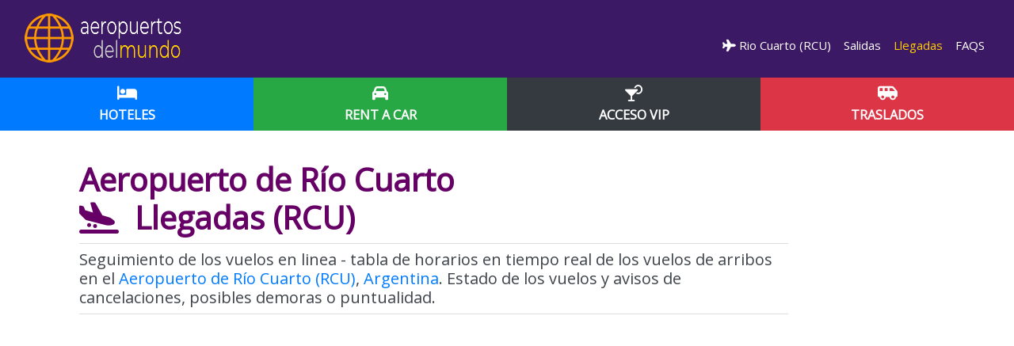

--- FILE ---
content_type: text/html; charset=UTF-8
request_url: https://www.aeropuertosdelmundo.com.ar/aeropuerto-RCU-llegadas/
body_size: 12167
content:
<!DOCTYPE html>
<html lang="es"><head>
    <!--<![endif]-->
    <!-- BEGIN HEAD -->
	<meta charset="utf-8" />
	<title>Llegadas de vuelos del Aeropuerto de Rí­o Cuarto  (RCU)</title>
	<meta http-equiv="X-UA-Compatible" content="IE=edge">
	<meta content="width=device-width, initial-scale=1.0" name="viewport" />
	<meta http-equiv="Content-type" content="text/html; charset=utf-8">
	<meta charset="utf-8">
	<meta content="Seguimiento de los vuelos en linea, horarios en tiempo real de los vuelos de arribos en el aeropuerto de Rio Cuarto (RCU)" name="description" />
	<meta content="Quarter Studios | Soluciones Digitales" name="author" />
	<meta name="robots" content="index,follow" />
	<meta name="Copyright" content="Copyright Aeropuertos del Mundo -  Todos los derechos Reservados." />
	<meta name="subject" content="Seguimiento de los vuelos en linea, horarios en tiempo real de los vuelos de arribos en el aeropuerto de Rio Cuarto (RCU)" />
	<meta name="creator" content="Quarter Studios | Soluciones Digitales" />
	<meta name="revisit-after" content="2 days" />
	<meta name="pragma" content="no-cache" />
	<meta name="cache-control" content="no-cache" />
    <link rel="canonical" href="https://www.aeropuertosdelmundo.com.ar/aeropuerto-RCU-llegadas/" />
	<link rel="alternate" hreflang="es-AR" href="https://www.aeropuertosdelmundo.com.ar/aeropuerto-RCU-llegadas/"/>		
				    <link rel="alternate" hreflang="en" href="https://www.airportsdata.net/airport-RCU-arrivals/"/>
    <link rel="alternate" hreflang="pt" href="https://www.aeroportosdomundo.com/aeroporto-RCU-chegadas/"/>	
    <link rel="alternate" hreflang="pt-BR" href="https://www.aeroportosdomundo.com/br/aeroporto-RCU-chegadas/"/>
	<link rel="alternate" hreflang="es" href="https://www.aeropuertosdelmundo.net/aeropuerto-RCU-llegadas/"/>	 
    <link rel="alternate" hreflang="es-MX" href="https://www.aeropuertosdelmundo.net/mx/aeropuerto-RCU-llegadas/"/>	 
    
    
	
	
 
	    <link href="https://fonts.googleapis.com/css?family=Open+Sans" rel="stylesheet">
	<link href="https://fonts.googleapis.com/css2?family=Montserrat:wght@400;700&display=swap" rel="stylesheet">
	<link rel="stylesheet" href="https://cdnjs.cloudflare.com/ajax/libs/font-awesome/6.4.2/css/all.min.css">
	<link rel="stylesheet" href="/css/fonts.css">
	<link rel="stylesheet" href="/css/bootstrap.min.css">
	<link rel="stylesheet" href="/css/styles.css">
	<link rel="stylesheet" href="/css/media.css">
	<link rel="shortcut icon" href="/ico/favicon.png">
	<link rel="apple-touch-icon" href="/ico/favicon.png">
	
				<meta property="og:image" content="https://www.aeropuertosdelmundo.com.ar/images/logo.png" />
		<meta property="og:title" content="" />
	<meta property="og:description" content="" />
	<meta property="og:type" content="article" />
	<meta property="og:url" content="https://www.aeropuertosdelmundo.com.ar/aeropuerto-RCU-llegadas/" />
	<meta property="og:site_name" content="Aeropuertos del Mundo" />
	<script src="//ajax.googleapis.com/ajax/libs/jquery/1.11.0/jquery.min.js"></script>
	<!--script src="https://kit.fontawesome.com/83adb134ac.js" crossorigin="anonymous"></script></script-->
	<script src="https://cdnjs.cloudflare.com/ajax/libs/modernizr/2.8.3/modernizr.min.js" type="text/javascript"></script>
	<script src="/js/offscreen-images.min.js"></script>
	<script src="/js/bootstrap.min.js"></script>
	<!--script src="/js/swiper.min.js"></script-->
	<!--script src="/js/animate-plus.min.js"></script-->
	<script src="/js/acciones.js"></script>
	<!--<meta property="fb:app_id" content="1488291137882232" />-->
	<script async src="https://pagead2.googlesyndication.com/pagead/js/adsbygoogle.js?client=ca-pub-4399285309780169"
     crossorigin="anonymous"></script> 
<script src="https://www.google.com/recaptcha/api.js" async defer></script>

<!-- other head elements from your page -->

 
<script async src="https://fundingchoicesmessages.google.com/i/pub-4399285309780169?ers=1" nonce="7XTh8VvV-dG6uIvK_gmFJg"></script><script nonce="7XTh8VvV-dG6uIvK_gmFJg">(function() {function signalGooglefcPresent() {if (!window.frames['googlefcPresent']) {if (document.body) {const iframe = document.createElement('iframe'); iframe.style = 'width: 0; height: 0; border: none; z-index: -1000; left: -1000px; top: -1000px;'; iframe.style.display = 'none'; iframe.name = 'googlefcPresent'; document.body.appendChild(iframe);} else {setTimeout(signalGooglefcPresent, 0);}}}signalGooglefcPresent();})();</script>

<script>(function(){/*

 Copyright The Closure Library Authors.
 SPDX-License-Identifier: Apache-2.0
*/
'use strict';var aa=function(a){var b=0;return function(){return b<a.length?{done:!1,value:a[b++]}:{done:!0}}},ba="function"==typeof Object.create?Object.create:function(a){var b=function(){};b.prototype=a;return new b},k;if("function"==typeof Object.setPrototypeOf)k=Object.setPrototypeOf;else{var m;a:{var ca={a:!0},n={};try{n.__proto__=ca;m=n.a;break a}catch(a){}m=!1}k=m?function(a,b){a.__proto__=b;if(a.__proto__!==b)throw new TypeError(a+" is not extensible");return a}:null}
var p=k,q=function(a,b){a.prototype=ba(b.prototype);a.prototype.constructor=a;if(p)p(a,b);else for(var c in b)if("prototype"!=c)if(Object.defineProperties){var d=Object.getOwnPropertyDescriptor(b,c);d&&Object.defineProperty(a,c,d)}else a[c]=b[c];a.v=b.prototype},r=this||self,da=function(){},t=function(a){return a};var u;var w=function(a,b){this.g=b===v?a:""};w.prototype.toString=function(){return this.g+""};var v={},x=function(a){if(void 0===u){var b=null;var c=r.trustedTypes;if(c&&c.createPolicy){try{b=c.createPolicy("goog#html",{createHTML:t,createScript:t,createScriptURL:t})}catch(d){r.console&&r.console.error(d.message)}u=b}else u=b}a=(b=u)?b.createScriptURL(a):a;return new w(a,v)};var A=function(){return Math.floor(2147483648*Math.random()).toString(36)+Math.abs(Math.floor(2147483648*Math.random())^Date.now()).toString(36)};var B={},C=null;var D="function"===typeof Uint8Array;function E(a,b,c){return"object"===typeof a?D&&!Array.isArray(a)&&a instanceof Uint8Array?c(a):F(a,b,c):b(a)}function F(a,b,c){if(Array.isArray(a)){for(var d=Array(a.length),e=0;e<a.length;e++){var f=a[e];null!=f&&(d[e]=E(f,b,c))}Array.isArray(a)&&a.s&&G(d);return d}d={};for(e in a)Object.prototype.hasOwnProperty.call(a,e)&&(f=a[e],null!=f&&(d[e]=E(f,b,c)));return d}
function ea(a){return F(a,function(b){return"number"===typeof b?isFinite(b)?b:String(b):b},function(b){var c;void 0===c&&(c=0);if(!C){C={};for(var d="ABCDEFGHIJKLMNOPQRSTUVWXYZabcdefghijklmnopqrstuvwxyz0123456789".split(""),e=["+/=","+/","-_=","-_.","-_"],f=0;5>f;f++){var h=d.concat(e[f].split(""));B[f]=h;for(var g=0;g<h.length;g++){var l=h[g];void 0===C[l]&&(C[l]=g)}}}c=B[c];d=Array(Math.floor(b.length/3));e=c[64]||"";for(f=h=0;h<b.length-2;h+=3){var y=b[h],z=b[h+1];l=b[h+2];g=c[y>>2];y=c[(y&3)<<
4|z>>4];z=c[(z&15)<<2|l>>6];l=c[l&63];d[f++]=""+g+y+z+l}g=0;l=e;switch(b.length-h){case 2:g=b[h+1],l=c[(g&15)<<2]||e;case 1:b=b[h],d[f]=""+c[b>>2]+c[(b&3)<<4|g>>4]+l+e}return d.join("")})}var fa={s:{value:!0,configurable:!0}},G=function(a){Array.isArray(a)&&!Object.isFrozen(a)&&Object.defineProperties(a,fa);return a};var H;var J=function(a,b,c){var d=H;H=null;a||(a=d);d=this.constructor.u;a||(a=d?[d]:[]);this.j=d?0:-1;this.h=null;this.g=a;a:{d=this.g.length;a=d-1;if(d&&(d=this.g[a],!(null===d||"object"!=typeof d||Array.isArray(d)||D&&d instanceof Uint8Array))){this.l=a-this.j;this.i=d;break a}void 0!==b&&-1<b?(this.l=Math.max(b,a+1-this.j),this.i=null):this.l=Number.MAX_VALUE}if(c)for(b=0;b<c.length;b++)a=c[b],a<this.l?(a+=this.j,(d=this.g[a])?G(d):this.g[a]=I):(d=this.l+this.j,this.g[d]||(this.i=this.g[d]={}),(d=this.i[a])?
G(d):this.i[a]=I)},I=Object.freeze(G([])),K=function(a,b){if(-1===b)return null;if(b<a.l){b+=a.j;var c=a.g[b];return c!==I?c:a.g[b]=G([])}if(a.i)return c=a.i[b],c!==I?c:a.i[b]=G([])},M=function(a,b){var c=L;if(-1===b)return null;a.h||(a.h={});if(!a.h[b]){var d=K(a,b);d&&(a.h[b]=new c(d))}return a.h[b]};J.prototype.toJSON=function(){var a=N(this,!1);return ea(a)};
var N=function(a,b){if(a.h)for(var c in a.h)if(Object.prototype.hasOwnProperty.call(a.h,c)){var d=a.h[c];if(Array.isArray(d))for(var e=0;e<d.length;e++)d[e]&&N(d[e],b);else d&&N(d,b)}return a.g},O=function(a,b){H=b=b?JSON.parse(b):null;a=new a(b);H=null;return a};J.prototype.toString=function(){return N(this,!1).toString()};var P=function(a){J.call(this,a)};q(P,J);function ha(a){var b,c=(a.ownerDocument&&a.ownerDocument.defaultView||window).document,d=null===(b=c.querySelector)||void 0===b?void 0:b.call(c,"script[nonce]");(b=d?d.nonce||d.getAttribute("nonce")||"":"")&&a.setAttribute("nonce",b)};var Q=function(a,b){b=String(b);"application/xhtml+xml"===a.contentType&&(b=b.toLowerCase());return a.createElement(b)},R=function(a){this.g=a||r.document||document};R.prototype.appendChild=function(a,b){a.appendChild(b)};var S=function(a,b,c,d,e,f){try{var h=a.g,g=Q(a.g,"SCRIPT");g.async=!0;g.src=b instanceof w&&b.constructor===w?b.g:"type_error:TrustedResourceUrl";ha(g);h.head.appendChild(g);g.addEventListener("load",function(){e();d&&h.head.removeChild(g)});g.addEventListener("error",function(){0<c?S(a,b,c-1,d,e,f):(d&&h.head.removeChild(g),f())})}catch(l){f()}};var ia=r.atob("aHR0cHM6Ly93d3cuZ3N0YXRpYy5jb20vaW1hZ2VzL2ljb25zL21hdGVyaWFsL3N5c3RlbS8xeC93YXJuaW5nX2FtYmVyXzI0ZHAucG5n"),ja=r.atob("WW91IGFyZSBzZWVpbmcgdGhpcyBtZXNzYWdlIGJlY2F1c2UgYWQgb3Igc2NyaXB0IGJsb2NraW5nIHNvZnR3YXJlIGlzIGludGVyZmVyaW5nIHdpdGggdGhpcyBwYWdlLg=="),ka=r.atob("RGlzYWJsZSBhbnkgYWQgb3Igc2NyaXB0IGJsb2NraW5nIHNvZnR3YXJlLCB0aGVuIHJlbG9hZCB0aGlzIHBhZ2Uu"),la=function(a,b,c){this.h=a;this.j=new R(this.h);this.g=null;this.i=[];this.l=!1;this.o=b;this.m=c},V=function(a){if(a.h.body&&!a.l){var b=
function(){T(a);r.setTimeout(function(){return U(a,3)},50)};S(a.j,a.o,2,!0,function(){r[a.m]||b()},b);a.l=!0}},T=function(a){for(var b=W(1,5),c=0;c<b;c++){var d=X(a);a.h.body.appendChild(d);a.i.push(d)}b=X(a);b.style.bottom="0";b.style.left="0";b.style.position="fixed";b.style.width=W(100,110).toString()+"%";b.style.zIndex=W(2147483544,2147483644).toString();b.style["background-color"]=ma(249,259,242,252,219,229);b.style["box-shadow"]="0 0 12px #888";b.style.color=ma(0,10,0,10,0,10);b.style.display=
"flex";b.style["justify-content"]="center";b.style["font-family"]="Roboto, Arial";c=X(a);c.style.width=W(80,85).toString()+"%";c.style.maxWidth=W(750,775).toString()+"px";c.style.margin="24px";c.style.display="flex";c.style["align-items"]="flex-start";c.style["justify-content"]="center";d=Q(a.j.g,"IMG");d.className=A();d.src=ia;d.style.height="24px";d.style.width="24px";d.style["padding-right"]="16px";var e=X(a),f=X(a);f.style["font-weight"]="bold";f.textContent=ja;var h=X(a);h.textContent=ka;Y(a,
e,f);Y(a,e,h);Y(a,c,d);Y(a,c,e);Y(a,b,c);a.g=b;a.h.body.appendChild(a.g);b=W(1,5);for(c=0;c<b;c++)d=X(a),a.h.body.appendChild(d),a.i.push(d)},Y=function(a,b,c){for(var d=W(1,5),e=0;e<d;e++){var f=X(a);b.appendChild(f)}b.appendChild(c);c=W(1,5);for(d=0;d<c;d++)e=X(a),b.appendChild(e)},W=function(a,b){return Math.floor(a+Math.random()*(b-a))},ma=function(a,b,c,d,e,f){return"rgb("+W(Math.max(a,0),Math.min(b,255)).toString()+","+W(Math.max(c,0),Math.min(d,255)).toString()+","+W(Math.max(e,0),Math.min(f,
255)).toString()+")"},X=function(a){a=Q(a.j.g,"DIV");a.className=A();return a},U=function(a,b){0>=b||null!=a.g&&0!=a.g.offsetHeight&&0!=a.g.offsetWidth||(na(a),T(a),r.setTimeout(function(){return U(a,b-1)},50))},na=function(a){var b=a.i;var c="undefined"!=typeof Symbol&&Symbol.iterator&&b[Symbol.iterator];b=c?c.call(b):{next:aa(b)};for(c=b.next();!c.done;c=b.next())(c=c.value)&&c.parentNode&&c.parentNode.removeChild(c);a.i=[];(b=a.g)&&b.parentNode&&b.parentNode.removeChild(b);a.g=null};var pa=function(a,b,c,d,e){var f=oa(c),h=function(l){l.appendChild(f);r.setTimeout(function(){f?(0!==f.offsetHeight&&0!==f.offsetWidth?b():a(),f.parentNode&&f.parentNode.removeChild(f)):a()},d)},g=function(l){document.body?h(document.body):0<l?r.setTimeout(function(){g(l-1)},e):b()};g(3)},oa=function(a){var b=document.createElement("div");b.className=a;b.style.width="1px";b.style.height="1px";b.style.position="absolute";b.style.left="-10000px";b.style.top="-10000px";b.style.zIndex="-10000";return b};var L=function(a){J.call(this,a)};q(L,J);var qa=function(a){J.call(this,a)};q(qa,J);var ra=function(a,b){this.l=a;this.m=new R(a.document);this.g=b;this.i=K(this.g,1);b=M(this.g,2);this.o=x(K(b,4)||"");this.h=!1;b=M(this.g,13);b=x(K(b,4)||"");this.j=new la(a.document,b,K(this.g,12))};ra.prototype.start=function(){sa(this)};
var sa=function(a){ta(a);S(a.m,a.o,3,!1,function(){a:{var b=a.i;var c=r.btoa(b);if(c=r[c]){try{var d=O(P,r.atob(c))}catch(e){b=!1;break a}b=b===K(d,1)}else b=!1}b?Z(a,K(a.g,14)):(Z(a,K(a.g,8)),V(a.j))},function(){pa(function(){Z(a,K(a.g,7));V(a.j)},function(){return Z(a,K(a.g,6))},K(a.g,9),K(a.g,10),K(a.g,11))})},Z=function(a,b){a.h||(a.h=!0,a=new a.l.XMLHttpRequest,a.open("GET",b,!0),a.send())},ta=function(a){var b=r.btoa(a.i);a.l[b]&&Z(a,K(a.g,5))};(function(a,b){r[a]=function(c){for(var d=[],e=0;e<arguments.length;++e)d[e-0]=arguments[e];r[a]=da;b.apply(null,d)}})("__h82AlnkH6D91__",function(a){"function"===typeof window.atob&&(new ra(window,O(qa,window.atob(a)))).start()});}).call(this);

window.__h82AlnkH6D91__("[base64]/[base64]/[base64]/[base64]");</script>

<script src="https://cdn.counter.dev/script.js" data-id="76d34fa3-ca37-488b-bd6b-fd7d8a9808b0" data-utcoffset="-3"></script>   
</head>
<body>

<nav class="navbar navbar-expand-lg navbar-dark">
	<div class="container-fluid">
		<a class="navbar-brand" href="/" rel="home">
			<img src="/images/logo-scroll.webp" alt="Aeropuertos del Mundo" class="c-desktop-logo d-none d-md-block d-lg-bloack">			
			<img src="/images/logo-movil.webp" alt="Aeropuertos del Mundo" class="d-block d-sm-none">
		</a>
		<button class="navbar-toggler collapsed" type="button" data-toggle="collapse" data-target="#admnavbar" aria-controls="admnavbar" aria-expanded="false" aria-label="Menu">
			<span class="close"></span>
			<span class="navbar-toggler-icon"></span>
		</button>
		<div class="collapse navbar-collapse c-base" id="admnavbar">
			<ul class="navbar-nav ml-auto">
													<li class=""><a href="/aeropuerto-RCU/" title="Aeropuerto de Rí­o Cuarto"><i class="fas fa-plane"></i>&nbsp;Rio Cuarto (RCU)</a></li><li class=""><a href="/aeropuerto-RCU-salidas/" title="Salidas Aeropuerto de Rí­o Cuarto">&nbsp;Salidas</a></li><li class="active"><a href="/aeropuerto-RCU-llegadas/" title="Llegadas Aeropuerto de Rí­o Cuarto">&nbsp;Llegadas</a></li><li class=""><a href="/aeropuerto-RCU-preguntas-frecuentes/" title="FAQS Aeropuerto de Rí­o Cuarto">&nbsp;FAQS</a></li>												
			</ul>
		</div>
	</div>
</nav>


	<section class="full-width nopadding c-bg-gray" id="subHeader">
		<div class="container-fluid">
			<div class="row">
									<div class="col-4">
						<a href="https://www.booking.com/searchresults.es.html?iata=RCU&aid=1923472" class="btn btn-block btn-primary btn-lg" title="Conseguir Hotel" target="_blank" rel="sponsored">
							<i class="fas fa-bed c-white"></i>
							<span class="d-block text-uppercase"><strong>Hoteles</strong></span>
						</a>
					</div>
									<div class="col-4">
						<a href="https://www.discovercars.com/es/?a_aid=gerna&currency=usd" class="btn btn-block btn-success btn-lg" title="Alquiler de vehiculos" target="_blank" rel="sponsored">
							<i class="fas fa-car c-white"></i>
							<span class="d-block text-uppercase"><strong>Rent a Car</strong></span>
						</a>
					</div>
									<div class="col-4">
						<a href="https://www.tagserve.com/clickServlet?AID=3897&MID=5&PID=10&SID=4740&CID=48&LID=9&SUBID=" class="btn btn-block btn-dark btn-lg" title="Servicios y Salas Vip" target="_blank" rel="sponsored">
							<i class="fas fa-cocktail c-white"></i>
							<span class="d-block text-uppercase"><strong>Acceso VIP</strong></span>
						</a>
					</div>
									<div class="col-4">
						<a href="https://www.civitatis.com/es/traslados/?aid=12140&cmp=Traslados_generico" class="btn btn-block btn-danger btn-lg" title="Traslados privados" target="_blank" rel="sponsored">
							<i class="fas fa-shuttle-van c-white"></i>
							<span class="d-block text-uppercase"><strong>Traslados</strong></span>
						</a>
					</div>
							</div>
		</div>
	</section>
<div class="full-width relleno py-3 py-lg-4">&nbsp;</div>
<article>
<div class="container-fluid pt-3">
	<div class="row">
		<div class="col-lg-10">
			<header>
			<h1 title="Llegadas de vuelos al Aeropuerto de Rí­o Cuarto" ><strong>Aeropuerto de Rí­o Cuarto <br>
            <i class="fas fa-plane-arrival"></i>&nbsp; Llegadas (RCU)</strong></h1>
			 </header>
			 <section>
			<p class="fs300 lined lead mb-0">Seguimiento de los vuelos en linea - tabla de horarios en tiempo real de los vuelos de arribos en el <a href="/aeropuerto-RCU/" title="Aeropuerto de Rí­o Cuarto" class="c-black"> Aeropuerto de Rí­o Cuarto (RCU)</a>, <a href="/americadelsur/argentina/" class="c-black">Argentina</a>. Estado de los vuelos y avisos de cancelaciones, posibles demoras o puntualidad.</p>
            
            <div class="py-4 px-0">
			<div id="afscontainer1"></div>

<script type="text/javascript" charset="utf-8">

  var pageOptions = {
    "pubId": "partner-pub-4399285309780169", // Asegúrese de ingresar el ID de cliente correcto.
    "query": "", // Asegúrese de ingresar la búsqueda correcta aquí.
    "styleId": "3931029803",
    "adsafe": "high"
  };

  var adblock1 = {
    "container": "afscontainer1"
  };

  _googCsa('ads', pageOptions, adblock1);

</script>

<script async src="https://pagead2.googlesyndication.com/pagead/js/adsbygoogle.js"></script>
<!-- Header ES -->
<ins class="adsbygoogle"
     style="display:block"
     data-ad-client="ca-pub-4399285309780169"
     data-ad-slot="3578479184"
     data-ad-format="auto"
     data-full-width-responsive="true"></ins>
<script>
     (adsbygoogle = window.adsbygoogle || []).push({});
</script>			</div>
			
			<div class="content">
				<div class="c-block">
					<p><iframe frameborder="0" scrolling="auto" src="https://www.avionio.com/widget/es/RCU/arrivals" style="border:0; width: 100%; height: 95%; height: 600px; margin:0; padding:0;"></iframe></p> 
                    <p class="fs300 lined lead mb-0"><a href="https://esim.sm/es/go/ar?aff_id=12345" rel="sponsored" target="_blank" class="btn btn-info btn-lg btn-block"><i class="fas fa-plane"></i>&nbsp;<i class="fas fa-mobile"></i>&nbsp;Olvidate del roaming! Activá tu eSIM para Argentina. 5% off con el código de cupón MUNDO</a></p>  
					<p><em><small>Informaci&oacute;n provista por terceros y sujeta a cambios sin previo aviso. Aeropuertosdelmundo.com.ar no se responsabiliza por algún error, modificación u omisión de datos que pudiera haber.</small></em></p>
				</div>
			</div> 
				 </section>
   <p class="fs300 lined lead mb-0">Buscás alquilar un auto a tu llegada?</p>
    <div>&nbsp;</div>  
            <a href="https://www.discovercars.com/es/?a_aid=gerna&currency=usd" class="btn btn-danger btn-lg btn-block" rel="nofollow" target="_blank"><i class="fas fa-car"></i>&nbsp;&nbsp;Tu auto en Rio Cuarto (RCU)</a> 			 
            <div>&nbsp;</div> 
            <p class="fs300 lead mb-0">Necesitas el traslado a tu hospedaje?</p>
  <a href="https://www.civitatis.com/ar/traslados/?aid=12140&cmp=Traslados_generico" class="btn btn-secondary btn-lg btn-block" rel="nofollow" target="_blank"><i class="fas fa-shuttle-van"></i>&nbsp;Transfer para grupos, familias o individuos</a>
            				<div class="content">					               
						<h3><i class="fas fa-bed"></i>&nbsp;<a href="https://www.booking.com/searchresults.es.html?&iata=RCU&aid=1923472" target="_blank" rel="nofollow">Hospedaje cerca del Aeropuerto de Rí­o Cuarto</a></h3>
						<div class="c-block">
							<section>
							<p>       </p>
						</section>	
						</div>					
				</div>
							<section>
           <h3><i class="fas fa-passport" aria-hidden="true"></i> Control de Migraciones</h3>
<p>Si llegás en un vuelo internacional, lo primero ser&aacute; pasar por migraciones. Para agilizar el tr&aacute;mite, ten&eacute; a mano los siguientes documentos, ya que el oficial o los puestos biom&eacute;tricos podr&iacute;an requerirlos:</p>
<ul>
    <li><strong>Pasaporte vigente</strong> (o DNI digital/tarjeta si viaj&aacute;s desde pa&iacute;ses del Mercosur).</li>
    <li><strong>Visa</strong> (si tu nacionalidad lo requiere).</li>
    <li><strong>Pasaje de regreso o salida</strong>.</li>
    <li><strong>Reserva de alojamiento</strong> o direcci&oacute;n de estad&iacute;a.</li>
    <li><strong>Declaraci&oacute;n digital</strong> (si el pa&iacute;s exige formularios sanitarios o de ingreso previos).</li>
</ul>
	</section>
  <div class="clearfix">&nbsp;</div> 
			<section>
            <h3 class="btn btn-info btn-block text-left btn-lg" type="button"><i class="far fa-thumbs-up"></i>&nbsp;&nbsp;Consejos despu&eacute;s de la Llegada:</h3>
			<div class="card">
				<div class="card-body">							
				<div class="airport-img"><img src="/fotos/default.webp" class="img-responsive" alt="Aeropuerto de Rí­o Cuarto (RCU)" /></div> 	 					
							<em><small style="float:right;">Imagen generada con IA</small></em>
					<br>
						<ol>
						  <li>Antes de bajar del avi&oacute;n, revis&aacute; bien el bolsillo del asiento y el compartimiento superior para no olvidarte nada.</li>
				  <li>&nbsp;Si lleg&aacute;s del exterior, dirigite a <strong>Migraciones</strong>. Ubicate en la fila que corresponda (Argentinos/Mercosur o Extranjeros). En aeropuertos como Ezeiza o Aeroparque, pod&eacute;s usar los <strong>eGates</strong> (pasarelas autom&aacute;ticas) si ten&eacute;s pasaporte o DNI argentino con chip.</li>
				  <li>&nbsp;Una vez ingresado al pa&iacute;s, busc&aacute; tu valija en la <strong>cinta asignada</strong> del sector de recolecci&oacute;n de equipaje del Aeropuerto de Rí­o Cuarto (RCU). Si ven&iacute;s de un vuelo de cabotaje, pas&aacute;s directo a este paso.</li>
                  <li>&nbsp;Antes de salir, pasar&aacute;s por <strong>Aduana</strong>. Si tra&eacute;s electr&oacute;nica nueva o exced&eacute;s la franquicia, ten&eacute; lista tu declaraci&oacute;n. De lo contrario, avanz&aacute; por el sem&aacute;foro verde.</li>
				  <li>&nbsp;Ya en el &aacute;rea p&uacute;blica (Arribos), revis&aacute; los 
				    				    <a role="button" href="/aeropuerto-RCU/#datostransporte" class="c-black"><i class="fas fa-bus-alt"></i>&nbsp;Medios de Transporte</a>
			       disponibles. Pod&eacute;s optar por taxis oficiales, remises o solicitar un viaje mediante <strong>Apps</strong> (Uber/Cabify) verificando el punto de encuentro ("Punto de espera") designado en la terminal.</li>
				  <li>&nbsp;Si en cambio, ten&eacute;s pensado alquilar un auto revis&aacute; la informaci&oacute;n de <a role="button" href="/aeropuerto-RCU/#datosalquiler" class="c-black"><i class="fas fa-car"></i>&nbsp;Alquiler de autos en el Aeropuerto de Rí­o Cuarto (RCU)</a> y te recomendamos tener la reserva hecha con anticipaci&oacute;n para congelar el precio.</li>
				  <li>&nbsp;Si te olvidaste algo en el avi&oacute;n o tu valija despachada no apareci&oacute; en la cinta o lleg&oacute; rota, no salgas de la zona de equipajes: busc&aacute; el mostrador de tu aerol&iacute;nea y exig&iacute; el formulario <strong>PIR</strong> para iniciar el reclamo.</li>
				  <li>&nbsp;Cheque&aacute los 
						<a role="button" href="/aeropuerto-RCU/#datoservicios" class="c-black"><i class="fas fa-cocktail"></i>&nbsp;Servicios y Salas Vip</a>
			 (si las tuviera) que ofrece el aeropuerto en caso que debas esperar por un vuelo de conexi&oacute;n.</li>
				  <li>&nbsp;Si tu deseo es buscar un hotel cercano o dentro del aeropuerto revis&aacute; nuestro Item de informaci&oacute;n de  
				    				    <i class="fas fa-bed"></i>&nbsp;<a role="button" href="/aeropuerto-RCU/#hoteleria" class="c-black">Hospedaje al Aeropuerto de Rí­o Cuarto (RCU)</a>
				    				  </li>
				  <li>&nbsp;Si sos un pasajero con movilidad reducida o con alguna minusval&iacute;a, coordin&aacute tu viaje al menos 48 horas antes con tu aerolinea y cheque&aacute las facilidades para 
				    				    <a role="button" href="/aeropuerto-RCU/#pasajerosespeciales" class="c-black"><i class="fas fa-wheelchair"></i>&nbsp;Pasajeros Especiales</a>
				     que presta el aeropuerto.				  </li>
				</ol>
			  </div>
			</div>	
				</section>
            <div class="clearfix">&nbsp;</div>
                <div class="card">		
			     <div class="card-body">
					 <section>
					 <p class="subtitle"><i class="fas fa-search"></i>Relacionado:</p>
						<i class="fas fa-cocktail"></i>&nbsp;&nbsp;<a href="https://www.tagserve.com/clickServlet?AID=3897&MID=4&PID=41&SID=4764&CID=229&LID=1834&SUBID=" target="_blank" rel="nofollow" class="c-black">Membres&iacute;a VIP </a><br />
												<i class="fas fa-parking"></i>&nbsp;&nbsp;<a role="button" href="/aeropuerto-RCU/#datosestacionamiento" class="c-black">Estacionamiento</a>
						<br />
						<i class="fas fa-info-circle"></i>&nbsp;&nbsp;<a role="button" href="/aeropuerto-RCU/#datosgenerales" class="c-black">Datos Generales</a> <br />
						<br />						
					</div>
				</div>     
					</section>
        	<div class="card my-3  subbreadcrumbs">	 			 
	<div class="card-body">
<a href="/americadelsur/argentina"><i class="fa"><img src="/images/flags/flag_argentina.png" width="32" height="32" class="left" /></i> Aeropuertos de Argentina</a>
		<div class="clearfix"></div>
		<a href="/americadelnorte/" title="Aeropuertos de América del Norte" class="btn btn-light">América del Norte</a><a href="/americacentral/" title="Aeropuertos de América Central y Caribe" class="btn btn-light">América Central y Caribe</a><a href="/americadelsur/" title="Aeropuertos de América del Sur" class="btn btn-light">América del Sur</a><a href="/europa/" title="Aeropuertos de Europa" class="btn btn-light">Europa</a><a href="/africa/" title="Aeropuertos de África" class="btn btn-light">Africa</a><a href="/asia/" title="Aeropuertos de Asia" class="btn btn-light">Asia</a><a href="/oceania/" title="Aeropuertos de Oceanía" class="btn btn-light">Oceanía </a>        
	</div>      
</div> 
             <div class="clearfix">&nbsp;</div>	
<div>
			<a href="https://www.discovercars.com/es/?a_aid=gerna&currency=usd" class="btn btn-danger btn-lg btn-block" rel="sponsored" target="_blank"><i class="fas fa-car"></i>&nbsp;&nbsp;Tu auto en Rio Cuarto (RCU)</a>	

           <a href="https://www.booking.com/searchresults.es.html?&iata=RCU&aid=1923472" class="btn btn-primary btn-lg btn-block" rel="sponsored" target="_blank"><i class="fas fa-bed"></i>&nbsp;&nbsp;Tu alojamiento en Rio Cuarto</a> 
		
			<a href="https://www.tagserve.com/clickServlet?AID=3897&MID=5&PID=10&SID=4740&CID=48&LID=9&SUBID=" class="btn btn-success btn-lg btn-block" rel="sponsored" target="_blank"><i class="fas fa-star"></i>&nbsp;Tu pase a salas VIP</a>
	
		    <a href="https://holafly.sjv.io/MAE9nP" rel="sponsored" target="_blank" class="btn btn-warning btn-lg btn-block"><i class="fas fa-plane"></i>&nbsp;<i class="fas fa-mobile"></i>&nbsp;Viajas al extranjero? Olvídate del roaming con una eSIM</a> 
</div>
 <div class="clearfix">&nbsp;</div>	

             <div class="clearfix">&nbsp;</div>
            <div class="content boxes py-1">
                
				 <section>
<div class="card>	 			 
	<div class="card-body">
	<h3 class="btn btn-lg btn-info btn-block">Que tener en cuenta a la hora de volar</h3>

	<a href="/consejos-utiles/vuelos-reservas.php" title="Consideraciones antes de volar" class="btn btn-ranking">Consideraciones antes de volar</a>
	<a href="/consejos-utiles/seguros-viaje.php" title="Seguros de viaje" class="btn btn-ranking">Seguros de viaje</a>
	<a href="/consejos-utiles/tarifa-aerea.php" title="Tarifa Aérea" class="btn btn-ranking">Tarifa Aérea</a>
	<a href="/consejos-utiles/documentacion-tramite.php" title="Documentación y Trámites" class="btn btn-ranking">Documentación y Trámites</a>
	<a href="/consejos-utiles/normas.php" title="Zona de control de pasaporte y documentación" class="btn btn-ranking">Zona de control de pasaporte y documentación</a>
	<a href="/consejos-utiles/reclamaciones.php" title="Reclamaciones" class="btn btn-ranking">Reclamaciones</a>
	<a href="/consejos-utiles/pasajeros-especiales.php" title="Pasajeros con necesidades especiales, movilidad reducida, ancianos y niños solos" class="btn btn-ranking">Pasajeros con necesidades especiales, movilidad reducida, ancianos y niños solos</a>
	<a href="/consejos-utiles/recomendaciones-medicas.php" title="Embarazadas, pacientes postquirúrgicos" class="btn btn-ranking">Embarazadas, pacientes postquirúrgicos</a>
	<a href="/consejos-utiles/equipaje.php" title="Restricciones de equipaje" class="btn btn-ranking">Restricciones de equipaje</a>
</div>
</div>
</section> 				
			</div>
			<div class="d-flex d-lg-none"></div>
		<div class="col-lg-8 pb-3">			
		</div>
		<div class="col-lg-4 d-sm-none">&nbsp;</div>
	</div>
	</div>
</div>
</article><footer class="c-base c-white full-width pb-1">
	<div class="container-fluid text-center">

       			<a href="#countrybar" rel="nofollow" class="c-btn-icon c-white" role="button" data-toggle="collapse" aria-expanded="false" aria-label="Countries" aria-controls="countrybar" data-aalisten="1">
				<i class="fa fa-globe c-white mr-2"></i>  
        Estas en <img src="/images/flags/flag_argentina.png" alt="Argentina">Versión Argentina</a> 
		<div class="countrybar collapse" id="countrybar">
				<ul>					
						      <li><a href="https://www.airportsdata.net/airport-RCU-arrivals/" title="Airports Data" class="c-white"><img src="/images/flags/flag_reino_unido.png" alt="English"> English</a></li>	
		  <li><a href="https://www.aeroportosdomundo.com/aeroporto-RCU-chegadas/" title="Aeroportos do Mundo Portugal" class="c-white"><img src="/images/flags/flag_portugal.png" alt="Português"> Versão de Portugal</a></li>	
                    <li><a href="https://www.aeroportosdomundo.com/br/aeroporto-RCU-chegadas/" title="Aeroportos do Mundo Brasil" class="c-white"><img src="/images/flags/flag_brasil.png" alt="Brasil">Versão do Brasil</a></li> 
          <li><a href="https://www.aeropuertosdelmundo.net/aeropuerto-RCU-llegadas/" title="Aeropuertos del Mundo Global" class="c-white"><img src="/images/flags/flag_espana.png" alt="Version hispanoamericana"> Español Global</a></li>
          <li><a href="https://www.aeropuertosdelmundo.net/mx/aeropuerto-RCU-llegadas/" title="Aeropuertos del Mundo en México" class="c-white"><img src="/images/flags/flag_mexico.png" alt="Version Mexico"> Versión México</a></li>

          				</ul>
			</div>
	  		
        <div class="clearfix">&nbsp;</div> 
        Links de Inter&eacute;s
        <div class="row boxes justify-content-center mb-3">
		<div class="col-sm-4">
			<div class="footer my-3 p-2">
				<div class="row align-items-center">
					<a href="https://fly-clt.com/es" class="btn btn-outline-light btn-block">Aeropuerto de Charlotte</a>
					<a href="https://fly-fll.com/es" class="btn btn-outline-light btn-block">Aeropuerto de Fort Lauderdale</a>
                    <a href="https://fly-bwi.com/es" class="btn btn-outline-light btn-block">Aeropuerto de Baltimore-Washington</a> 
                     <a href="https://airportden.com/es" class="btn btn-outline-light btn-block">Aeropuerto de Denver</a>                    
                    <a href="https://orlandomco.com/es" class="btn btn-outline-light btn-block">Aeropuerto internacional de Orlando</a>  
                    <a href="https://fly-ord.com/es" class="btn btn-outline-light btn-block">Aeropuerto de Chicago O'Hare</a>   
				</div>
			</div>
		</div>
		<div class="col-sm-4">
			<div class="footer my-3 p-2">
				<div class="row align-items-center">                       
                    <a href="https://atlfly.com/es" class="btn btn-outline-light btn-block">Aeropuerto de Atlanta</a> 
			<a href="https://aeropuertoezeiza.net" class="btn btn-outline-light btn-block">Aeropuerto de Buenos Aires Ezeiza</a>
            <a href="https://aeroparquebuenosaires.ar" class="btn btn-outline-light btn-block">Aeroparque Jorge Newbery</a>
					<a href="https://fly-mia.com/es" class="btn btn-outline-light btn-block">Aeropuerto internacional de Miami</a>  
           <a href="https://aeroportogru.com/es" class="btn btn-outline-light btn-block">Aeropuerto de Sao Paulo Guarulhos</a>
            <a href="https://jfkfly.com/es" class="btn btn-outline-light btn-block">Aeropuerto de Nueva York JFK</a>   
		   
				</div>
			</div>
		</div>
		<div class="col-sm-4">
			<div class="footer my-3 p-2">
				<div class="row align-items-center"> 
                    <a href="https://riogig.com/es" class="btn btn-outline-light btn-block">Aeropuerto de Rio de Janeiro Galeao</a>           
            <a href="/aeropuerto-MAD/" class="btn btn-outline-light btn-block">Aeropuerto de Madrid</a>
            <a href="https://aeropuerto-mex.com" class="btn btn-outline-light btn-block">Aeropuerto de Ciudad de M&eacute;xico</a>
             <a href="https://dfwfly.com/es" class="btn btn-outline-light btn-block">Aeropuerto de Dallas Fort Worth</a>
			<a href="https://la-lax.com/es" class="btn btn-outline-light btn-block">Aeropuerto de Los Angeles LAX</a>  
                   <a href="https://panamatocumen.com" class="btn btn-outline-light btn-block">Aeropuerto de Panamá Tocumen</a>
				</div>
			</div>
		</div>
	</div> 
        <ul>
           <li><a href="https://www.facebook.com/aeropuertosdelmundo.com.ar" class="c-white" title="Siguenos en Facebook" target="_blank"><i class="fab fa-facebook"></i></a></li>  
           <li><a href="/consultas.php" class="c-white" rel="nofollow">Contacto</a></li>
        </ul>
             <div class="d-block text-center c-white small">
        <ul> 
             <p>Aeropuertosdelmundo.com.ar es una guía informativa de aeropuertos. <br>
				 No está patrocinado, respaldado, asociado o afiliado a ninguna Autoridad Oficial de ningún aeropuerto incluido en esta guía.</p>
            <li>Copyright &copy; 2007 - 2026 Aeropuertos del Mundo</li>
            <li>Todos los derechos Reservados</li>
          </ul>
			<ul>            
				<li><a href="/aviso-legal.php" target="_blank" class="c-white chico" rel="nofollow">Aviso Legal</a></li>
			<li><a href="/politica-privacidad.php" class="c-white chico" target="_blank" rel="nofollow">Pol&iacute;tica de Privacidad</a></li>		     
          </ul>
        </div>   
		<div class="clearfix">&nbsp;</div>
	</div>
</footer>
<a class="scrollToTop" href="#top"><i class="fa fa-angle-double-up "></i></a>
 

</body>
</html>


--- FILE ---
content_type: text/html; charset=utf-8
request_url: https://www.google.com/recaptcha/api2/aframe
body_size: -128
content:
<!DOCTYPE HTML><html><head><meta http-equiv="content-type" content="text/html; charset=UTF-8"></head><body><script nonce="87iikQDIlADE9G9ndEuCBQ">/** Anti-fraud and anti-abuse applications only. See google.com/recaptcha */ try{var clients={'sodar':'https://pagead2.googlesyndication.com/pagead/sodar?'};window.addEventListener("message",function(a){try{if(a.source===window.parent){var b=JSON.parse(a.data);var c=clients[b['id']];if(c){var d=document.createElement('img');d.src=c+b['params']+'&rc='+(localStorage.getItem("rc::a")?sessionStorage.getItem("rc::b"):"");window.document.body.appendChild(d);sessionStorage.setItem("rc::e",parseInt(sessionStorage.getItem("rc::e")||0)+1);localStorage.setItem("rc::h",'1768423986952');}}}catch(b){}});window.parent.postMessage("_grecaptcha_ready", "*");}catch(b){}</script></body></html>

--- FILE ---
content_type: application/javascript; charset=utf-8
request_url: https://fundingchoicesmessages.google.com/f/AGSKWxXc92y7mQBV3LKJsXZF9_xrAf3T2AfaF8w6PYESUWsFRzcc2vpNmkBK1zfbLlnoYzQmbWSNVHdAqNSdgVoPMcsK9RcCKJQxmEtULJgmc58FobT9IWKK6n5XPY2idakfhHldtUQGSKZE4xthMi9I2qZipMnVx3cF1vNDBYkyMOxOrc8KBVWqMhUnZRf1/_/ads/banner_?adtag=/banners/ad10./ad-bucket./adslots.
body_size: -1290
content:
window['9d95398c-2a7d-4c53-ae79-fe51643bc799'] = true;